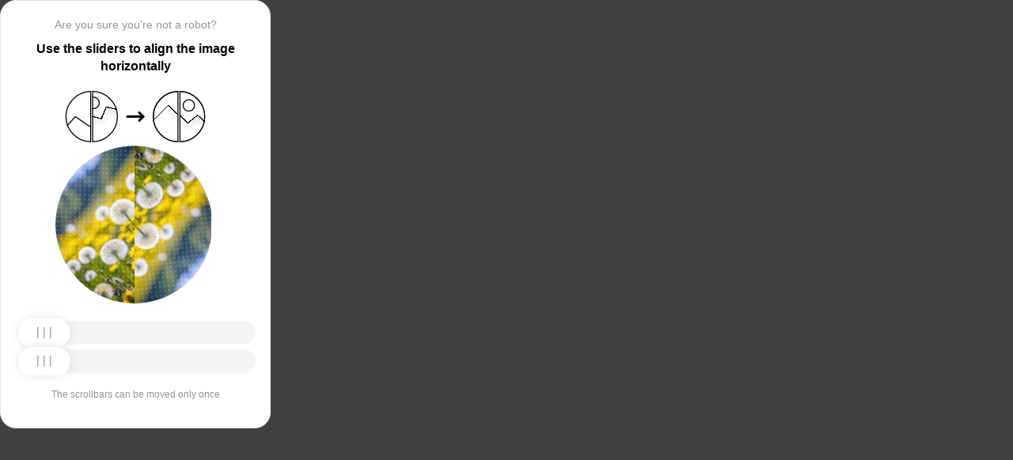

--- FILE ---
content_type: text/html; charset=utf-8
request_url: https://cvetovik.com/catalog/buketi/no_brand/buket_iz_101_beloy_rozi_40_50_sm_rossiya_v_stilnoy_upakovke/
body_size: 83077
content:
<!doctypehtml><html lang=en><head><meta charset=UTF-8><meta content=width=device-width,initial-scale=1.0 name=viewport><title>Captcha</title><style>:root{--slider-1:url([data-uri]);--slider-2:url([data-uri])}.from-loader{backdrop-filter:blur(10px);z-index:1;border-radius:20px;flex-direction:column;justify-content:center;align-items:center;width:300px;height:500px;margin:auto;padding:20px;display:flex;position:absolute;inset:0}.loading-text{margin-top:16px;font-family:Helvetica;font-size:16px;font-weight:600;line-height:22.4px}.loader{aspect-ratio:1;--_m:conic-gradient(#0000 10%,#000),linear-gradient(#000 0 0)content-box;width:50px;height:50px;-webkit-mask:var(--_m);mask:var(--_m);-webkit-mask-composite:source-out;background:#1976d2;border-radius:50%;padding:8px;animation:1s linear infinite l3;mask-composite:subtract}@keyframes l3{to{transform:rotate(1turn)}}body{background:#414141}.main{background:#fff;border:1px solid #e5e5e5;border-radius:20px;flex-direction:column;align-items:center;width:300px;height:500px;margin:auto;padding:20px;display:flex;position:absolute;inset:0}.header{flex-direction:column;align-items:center;margin-bottom:20px;display:flex}.question{letter-spacing:0;color:#949494;margin-bottom:10px;font-family:Helvetica;font-size:14px;font-weight:400;line-height:20px}.use{letter-spacing:0;text-align:center;font-family:Helvetica;font-size:16px;font-weight:600;line-height:22px}.img-block{gap:2px;width:202px;height:200px;margin-bottom:20px;display:flex}.img-right-block{border-top-right-radius:100px;border-bottom-right-radius:100px;width:100px;height:200px;position:relative;overflow:hidden}.img-right{height:100%;position:absolute;top:0;left:-103px}.img-left-block{border-top-left-radius:100px;border-bottom-left-radius:100px;width:100px;height:200px;position:relative;overflow:hidden}.img-left{height:100%;position:absolute;top:0;left:0}.toggle-block{flex-direction:column;gap:20px;width:100%;display:flex}.slidecontainer{width:100%;position:relative}input[type=range]{-webkit-appearance:none;appearance:none;-webkit-transition:all .2s;cursor:pointer;background:#f5f5f5;border-radius:100px;outline:none;width:100%;height:30px;transition:opacity .2s}input[type=range]:-moz-focusring{outline-offset:-1px;outline:1px solid #fff}input[type=range]:focus::-moz-range-track{background:0 0}.slider-top1::-webkit-slider-thumb,.slider-bottom1::-webkit-slider-thumb{-webkit-appearance:none;appearance:none;background-position:50%;background-repeat:no-repeat;background-image:var(--slider-2);border-radius:100px;width:66px;height:36px;box-shadow:0 0 14px #0000001a}.slider-top::-webkit-slider-thumb,.slider-bottom::-webkit-slider-thumb{-webkit-appearance:none;appearance:none;background-position:50%;background-repeat:no-repeat;background-image:var(--slider-1);border-radius:100px;width:66px;height:36px;box-shadow:0 0 14px #0000001a}input[disabled][type=range]::-moz-range-thumb{-webkit-appearance:none;appearance:none;background-position:50%;background-repeat:no-repeat;background-image:var(--slider-2);border:none;border-radius:100px;outline:none;width:66px;height:36px;box-shadow:0 0 14px #0000001a}input[type=range]::-moz-range-thumb{-webkit-appearance:none;appearance:none;background-image:url([data-uri]);background-position:50%;background-repeat:no-repeat;border:none;border-radius:100px;outline:none;width:66px;height:36px;box-shadow:0 0 14px #0000001a}.slider-top:hover::-webkit-slider-thumb,.slider-bottom:hover::-webkit-slider-thumb{background-image:url([data-uri]);background-position:50%;box-shadow:0 0 14px #1976d299}input[type=range]:hover::-moz-range-thumb,.slider-top:hover::-webkit-slider-thumb,.slider-bottom:hover::-webkit-slider-thumb{background-image:url([data-uri]);background-position:50%;box-shadow:0 0 14px #1976d299}.slider-top.different-values::-webkit-slider-thumb{background-position:50%;background-repeat:no-repeat;box-shadow:0 0 14px #f4433699}.slider-bottom.different-values::-webkit-slider-thumb{background-image:url([data-uri]);background-position:50%;background-repeat:no-repeat;box-shadow:0 0 14px #f4433699}.slider-top.same-values::-webkit-slider-thumb,.slider-bottom.same-values::-webkit-slider-thumb{background-image:url([data-uri]);background-position:50%;box-shadow:0 0 14px #44c27499}.no-match-block,.match-block{z-index:1;display:none;position:absolute;top:225px;left:50%;transform:translate(-50%,-50%)}.disable-sl{pointer-events:none;-webkit-appearance:none;appearance:none;background-position:50%;background-repeat:no-repeat;border-radius:100px;width:66px;height:36px}.cpt{width:100%;height:100%;position:absolute;top:0;left:0;overflow:auto}.description{color:#949494;margin-top:16px;font-family:Helvetica;font-size:12px}.next-form-loader{flex-direction:column;justify-content:center;align-items:center;width:100%;height:100vh;overflow:hidden}.next-loading-text{color:#fff;letter-spacing:2px;margin-top:16px;font-family:Helvetica;font-size:20px;font-weight:600;line-height:28px}.next-loader{aspect-ratio:1;--_m:conic-gradient(#0000 10%,#000),linear-gradient(#000 0 0)content-box;width:50px;height:50px;-webkit-mask:var(--_m);mask:var(--_m);-webkit-mask-composite:source-out;background:#fff;border-radius:50%;padding:8px;animation:1s linear infinite l3;mask-composite:subtract}body{background:#414141;overflow:hidden}</style></head><body onload=sendF()><div class=cpt><div class=main><div class=from-loader><div class=loader></div><div class=loading-text><b>Loading...</b></div></div><div class=header><span class=question></span><span class=use></span></div><div><svg viewbox="0 0 178 65"fill=none height=65 width=178 xmlns=http://www.w3.org/2000/svg><g clip-path=url(#clip0_178_13940)><path d="M40.1123 50.8122L58.5446 25.1951L53.5787 -5.25078L-17.6777 6.3716L-13.1344 34.2264L2.4766 44.3155L13.1996 32.5912L40.1123 50.8122Z"stroke=black stroke-width=1.31269 /></g><path d="M1.35633 32.5C1.35633 15.1325 15.2599 1.01243 32.5436 0.662975V64.337C15.2599 63.9876 1.35633 49.8675 1.35633 32.5Z"stroke=black stroke-width=1.31269 /><g clip-path=url(#clip1_178_13940)><g filter=url(#filter0_d_178_13940)><path d="M14.5547 27.5202L6.26937 57.9724L21.5907 84.7469L84.2543 48.8886L70.237 24.3928L52.0802 20.4147L46.1463 35.1535L14.5547 27.5202Z"shape-rendering=crispEdges stroke=black stroke-width=1.31269 /></g><circle transform="rotate(-29.7797 36.2021 15.1328)"cx=36.2021 cy=15.1328 r=7.2198 stroke=black stroke-width=1.31269 /></g><path d="M35.1563 0.662975C52.4401 1.01243 66.3436 15.1325 66.3436 32.5C66.3436 49.8675 52.4401 63.9876 35.1563 64.337V0.662975Z"stroke=black stroke-width=1.31269 /><path d="M79 32.5L99 32.5"stroke=black stroke-linecap=round stroke-width=3 /><path d="M94 27.5L99 32.5L94 37.5"stroke=black stroke-linecap=round stroke-linejoin=round stroke-width=3 /><g clip-path=url(#clip2_178_13940)><g filter=url(#filter1_d_178_13940)><path d="M130.69 18.3777L108.375 40.6934V71.5417H180.573V43.3188L166.789 30.8483L154.319 40.6934L130.69 18.3777Z"shape-rendering=crispEdges stroke=black stroke-width=1.31269 /></g><circle cx=143.817 cy=32.8173 r=32.1609 stroke=black stroke-width=1.31269 /></g><path d="M111.656 32.5C111.656 15.1325 125.56 1.01243 142.844 0.662975V64.337C125.56 63.9876 111.656 49.8675 111.656 32.5Z"stroke=black stroke-width=1.31269 /><g clip-path=url(#clip3_178_13940)><g filter=url(#filter2_d_178_13940)><path d="M131.673 18.3777L109.357 40.6934V71.5417H181.555V43.3188L167.772 30.8483L155.302 40.6934L131.673 18.3777Z"shape-rendering=crispEdges stroke=black stroke-width=1.31269 /></g><circle cx=156.614 cy=18.3776 r=7.2198 stroke=black stroke-width=1.31269 /><circle cx=144.8 cy=32.8173 r=32.1609 stroke=black stroke-width=1.31269 /></g><path d="M145.456 0.662975C162.74 1.01243 176.644 15.1325 176.644 32.5C176.644 49.8675 162.74 63.9876 145.456 64.337V0.662975Z"stroke=black stroke-width=1.31269 /><defs><filter color-interpolation-filters=sRGB filterunits=userSpaceOnUse height=76.4893 id=filter0_d_178_13940 width=90.0868 x=0.313916 y=19.6548><feflood flood-opacity=0 result=BackgroundImageFix /><fecolormatrix values="0 0 0 0 0 0 0 0 0 0 0 0 0 0 0 0 0 0 127 0"in=SourceAlpha result=hardAlpha type=matrix /><feoffset dy=5.25077 /><fegaussianblur stddeviation=2.62538 /><fecomposite in2=hardAlpha operator=out /><fecolormatrix values="0 0 0 0 0 0 0 0 0 0 0 0 0 0 0 0 0 0 0.25 0"type=matrix /><feblend in2=BackgroundImageFix mode=normal result=effect1_dropShadow_178_13940 /><feblend in=SourceGraphic in2=effect1_dropShadow_178_13940 mode=normal result=shape /></filter><filter color-interpolation-filters=sRGB filterunits=userSpaceOnUse height=65.237 id=filter1_d_178_13940 width=84.0122 x=102.468 y=17.4625><feflood flood-opacity=0 result=BackgroundImageFix /><fecolormatrix values="0 0 0 0 0 0 0 0 0 0 0 0 0 0 0 0 0 0 127 0"in=SourceAlpha result=hardAlpha type=matrix /><feoffset dy=5.25077 /><fegaussianblur stddeviation=2.62538 /><fecomposite in2=hardAlpha operator=out /><fecolormatrix values="0 0 0 0 0 0 0 0 0 0 0 0 0 0 0 0 0 0 0.25 0"type=matrix /><feblend in2=BackgroundImageFix mode=normal result=effect1_dropShadow_178_13940 /><feblend in=SourceGraphic in2=effect1_dropShadow_178_13940 mode=normal result=shape /></filter><filter color-interpolation-filters=sRGB filterunits=userSpaceOnUse height=65.237 id=filter2_d_178_13940 width=84.0122 x=103.45 y=17.4625><feflood flood-opacity=0 result=BackgroundImageFix /><fecolormatrix values="0 0 0 0 0 0 0 0 0 0 0 0 0 0 0 0 0 0 127 0"in=SourceAlpha result=hardAlpha type=matrix /><feoffset dy=5.25077 /><fegaussianblur stddeviation=2.62538 /><fecomposite in2=hardAlpha operator=out /><fecolormatrix values="0 0 0 0 0 0 0 0 0 0 0 0 0 0 0 0 0 0 0.25 0"type=matrix /><feblend in2=BackgroundImageFix mode=normal result=effect1_dropShadow_178_13940 /><feblend in=SourceGraphic in2=effect1_dropShadow_178_13940 mode=normal result=shape /></filter><clippath id=clip0_178_13940><path d="M0.699982 32.5C0.699982 14.5507 15.2507 0 33.2 0V65C15.2507 65 0.699982 50.4493 0.699982 32.5Z"fill=white /></clippath><clippath id=clip1_178_13940><path d="M34.5 0C52.4492 0 67 14.5507 67 32.5C67 50.4493 52.4492 65 34.5 65V0Z"fill=white /></clippath><clippath id=clip2_178_13940><path d="M111 32.5C111 14.5507 125.551 0 143.5 0V65C125.551 65 111 50.4493 111 32.5Z"fill=white /></clippath><clippath id=clip3_178_13940><path d="M144.8 0C162.749 0 177.3 14.5507 177.3 32.5C177.3 50.4493 162.749 65 144.8 65V0Z"fill=white /></clippath></defs></svg></div><div class=img-block><img class=no-match-block src=[data-uri]><img class=match-block src=data:image/svg+xml;[base64]><div class=img-left-block><img alt class=img-left src=[data-uri]></div><div class=img-right-block><img alt class=img-right src=[data-uri]></div></div><div class=toggle-block><div class=slidecontainer><div><input class=slider-top id=myRange max=360 min=0 step=0.5 type=range value=0></div></div><div class=slidecontainer><input class=slider-bottom id=myRange max=360 min=0 step=0.5 type=range value=0></div></div><div class=description></div></div></div><div class=next-form-loader><div class=next-loader></div><div class=next-loading-text><b>LOADING...</b></div></div><script>let langArray=['ru','en'];let langHeader={'ru':'Вы точно не робот?','en':'Are you sure you’re not a robot?',default:'Are you sure you’re not a robot?'}
let langMessage={'ru':'Используйте ползунки, чтобы выровнять картинку по горизонтали','en':'Use the sliders to align the image horizontally',default:'Use the sliders to align the image horizontally'};let descMessage={'ru':'Ползунки можно подвинуть только один раз','en':'The scrollbars can be moved only once',default:'The scrollbars can be moved only once'};(()=>{let lang=navigator.language||navigator.userLanguage||"en";lang=lang.split("-")[0].toLowerCase();let message=document.getElementsByClassName('use');let question=document.getElementsByClassName('question');let desc=document.getElementsByClassName('description');if(langArray.includes(lang)){message[0].innerText=langMessage[lang];question[0].innerText=langHeader[lang];desc[0].innerText=descMessage[lang];}
else{message[0].innerText=langMessage.default;question[0].innerText=langHeader.default;desc[0].innerText=descMessage.default;}})()
function get_param(store,type,id){var o=document.cookie.split(';');var p=undefined;for(var i=0;i<o.length;i++){if(o[i].indexOf(store)!=-1){var a=o[i].split('=');if(a.length>1){var q=a[1].split(',');if(q.length>id){p=q[id];}}}}
if(p==undefined){if(type=="int"){return 0;}if(type=="str"){return"";}}if(type=="int"){return parseInt(p);}return p+"";}
function mini_hostname(hostname,medium){if(hostname==undefined||hostname==""){return hostname;}
hostname=hostname.replace("www.","");if(medium=="organic"){if(get_param("__cap_p_","int",0)==1){hostname=hostname.split(".")[0];}}
return hostname;}
function get_utm_medium(){var mediums={"organic":["yandex","google","bing","search.yahoo","yahoo"],"referral":null};var m,a,v,f=0;var p=document.createElement("a");p.href=document.referrer;for(m in mediums){a=mediums[m];if(a==null){break;}
f=0;for(var i=0;i<a.length;i++){v=a[i];if(p.hostname.indexOf(v+'.')==0||p.hostname.indexOf('www.'+v+'.')==0){f=1;break;}}
if(f===1){break;}}
return m;}
function check_2l_loc_ref(loc,ref){var du2l=(get_param("__cap_p_","int",1)==1);if(du2l==0){return false;}
refspl=ref.split('.');locspl=loc.split('.');if(refspl.length>=2){var c=0;for(var i=locspl.length-1,j=refspl.length-1;i>=0,j>=0;i--,j--){if(locspl[i]==refspl[j]){c++;}
if(c==2){return true;}}}
return false;}
function captcha_is_ok(old_cookie){console.log(document.cookie)
console.log(old_cookie)
if((document.cookie==null||document.cookie==undefined||document.cookie.indexOf("__hash_")==-1)){return false;}
if(old_cookie!=null&&old_cookie!=undefined){if(old_cookie.indexOf("__hash_")!=-1&&document.cookie.indexOf(old_cookie)!=-1){return false;}}
return true;}
function construct_utm_uri(){var p=document.createElement('a');p.href=document.referrer;if(p.href=="")
{return window.location.href;}
var ref=p.hostname.replace("www.","");var loc=window.location.hostname.replace("www.","");if(loc==ref)
{return window.location.href;}
if(check_2l_loc_ref(loc,ref)==true)
{return window.location.href;}
if(window.location.href.indexOf("utm_")!=-1||window.location.href.indexOf("gclid=")!=-1||window.location.href.indexOf("yclid=")!=-1){return window.location.href;}
var uri=window.location.href;if(uri.indexOf('?')!=-1){uri+='&';}else{uri+='?';}
var medium=get_utm_medium();var hostname=mini_hostname(p.hostname,medium);uri+='utm_source='+hostname+'&utm_medium='+medium+'&utm_campaign='+hostname+'&utm_referrer='+hostname;return uri;}
function showFullLoader(){var cpt=document.querySelector(".cpt");cpt.style.display='none';let nextLoader=document.querySelector('.next-form-loader');nextLoader.style.display='flex';}
document.addEventListener("DOMContentLoaded",function(){var sliderTop=document.querySelector(".slider-top");var sliderBottom=document.querySelector(".slider-bottom");var noMatchImage=document.querySelector(".no-match-block");var matchTextImage=document.querySelector(".match-block");var loader=document.querySelector(".from-loader");let nextLoader=document.querySelector('.next-form-loader');nextLoader.style.display='none';loader.style.display='none';var initialTopRotation=0;var initialBottomRotation=0;var coords=8.3;sliderTop.value=0;sliderBottom.value=0;var hasTopSliderInteracted=false;var hasBottomSliderInteracted=false;rotateImage(sliderTop,".img-left",initialTopRotation);rotateImage(sliderBottom,".img-right",initialBottomRotation);sliderTop.addEventListener("input",function(){rotateImage(sliderTop,".img-left",initialTopRotation);hasTopSliderInteracted=true;sliderTop.value=this.value;noMatchImage.style.display="none";resetSliderColors();});document.addEventListener("mouseup",function(){if(!sliderTop.disabled&&hasTopSliderInteracted){sliderTop.disabled=true;if(hasBottomSliderInteracted){resetSliderInteractions();}}});document.addEventListener("touchend",function(){if(!sliderTop.disabled&&hasTopSliderInteracted){sliderTop.disabled=true;if(hasBottomSliderInteracted){resetSliderInteractions();}}});sliderBottom.addEventListener("input",function(){rotateImage(sliderBottom,".img-right",initialBottomRotation);sliderBottom.value=this.value;hasBottomSliderInteracted=true;});sliderBottom.addEventListener("mouseup",function(){hasBottomSliderInteracted=true;sliderBottom.disabled=true;sliderBottom.classList.remove('slider-bottom');sliderBottom.classList.add('slider-bottom1');sliderBottom.classList.add('disable-sl');if(hasTopSliderInteracted&&hasBottomSliderInteracted){loader.style.display='flex';var xmlhttp=new XMLHttpRequest();var old_cookie=document.cookie;xmlhttp.open("POST",window.location.href,true);xmlhttp.onreadystatechange=()=>{if(xmlhttp.readyState===4){if(captcha_is_ok(old_cookie)){console.log("Captcha ok!");showFullLoader();}
window.location.href=construct_utm_uri();}};xmlhttp.setRequestHeader("Captcha-Code",Math.floor(sliderTop.value)+","+Math.floor(sliderBottom.value));xmlhttp.send();}});sliderBottom.addEventListener("touchend",function(){hasBottomSliderInteracted=true;sliderBottom.disabled=true;sliderBottom.classList.remove('slider-bottom');sliderBottom.classList.add('slider-bottom1');sliderBottom.classList.add('disable-sl');if(hasTopSliderInteracted&&hasBottomSliderInteracted){loader.style.display='flex';var xmlhttp=new XMLHttpRequest();var old_cookie=document.cookie;xmlhttp.open("POST",window.location.href,true);xmlhttp.onreadystatechange=()=>{if(xmlhttp.readyState===4){if(captcha_is_ok(old_cookie)){console.log("Captcha ok!");showFullLoader();}
window.location.href=construct_utm_uri();}};xmlhttp.setRequestHeader("Captcha-Code",Math.floor(sliderTop.value)+","+Math.floor(sliderBottom.value));xmlhttp.send();}});sliderTop.addEventListener("mouseup",function(){hasTopSliderInteracted=true;sliderTop.disabled=true;sliderTop.classList.remove('slider-top');sliderTop.classList.add('slider-top1');sliderTop.classList.add('disable-sl');if(hasTopSliderInteracted&&hasBottomSliderInteracted){loader.style.display='flex';var xmlhttp=new XMLHttpRequest();var old_cookie=document.cookie;xmlhttp.open("POST",window.location.href,true);xmlhttp.onreadystatechange=()=>{if(xmlhttp.readyState===4){if(captcha_is_ok(old_cookie)){console.log("Captcha ok!");showFullLoader();}
window.location.href=construct_utm_uri();}};xmlhttp.setRequestHeader("Captcha-Code",Math.floor(sliderTop.value)+","+Math.floor(sliderBottom.value));xmlhttp.send();}});sliderTop.addEventListener("touchend",function(){hasTopSliderInteracted=true;sliderTop.disabled=true;sliderTop.classList.remove('slider-top');sliderTop.classList.add('slider-top1');sliderTop.classList.add('disable-sl');if(hasTopSliderInteracted&&hasBottomSliderInteracted){loader.style.display='flex';var xmlhttp=new XMLHttpRequest();var old_cookie=document.cookie;xmlhttp.open("POST",window.location.href,true);xmlhttp.onreadystatechange=()=>{if(xmlhttp.readyState===4){if(captcha_is_ok(old_cookie)){console.log("Captcha ok!");showFullLoader();}
window.location.href=construct_utm_uri();}};xmlhttp.setRequestHeader("Captcha-Code",Math.floor(sliderTop.value)+","+Math.floor(sliderBottom.value));xmlhttp.send();}});function resetSliderColors(){sliderTop.classList.remove("same-values","different-values");sliderBottom.classList.remove("same-values","different-values");}
function resetSliderInteractions(){hasTopSliderInteracted=false;hasBottomSliderInteracted=false;}
function rotateImage(slider,imageSelector,initialRotation){var rotation=parseInt(slider.value);document.querySelector(imageSelector).style.transform="rotate("+rotation+"deg)";}
function getRotationAngle(imageSelector){var element=document.querySelector(imageSelector);var style=window.getComputedStyle(element);var matrix=style.transform||style.webkitTransform||style.mozTransform;var angle=0;if(matrix&&matrix!=="none"){var values=matrix.split("(")[1].split(")")[0].split(",");var a=values[0];var b=values[1];angle=Math.round(Math.atan2(b,a)*(180/Math.PI));}
return angle;}});</script><script>const rawKey='86c8d001cd35688c1cec36d6fbf9889af6351a20ef202f92051c2ce5a052fe99'
const ivData=[78,8,127,169,135,68,100,133,106,102,106,54,32,109,78,90]
const iv=new Uint8Array(16).map((_,i)=>ivData[i]);function arrayBufferToHex(buffer){return[...new Uint8Array(buffer)].map(byte=>byte.toString(16).padStart(2,'0')).join('');}
function hexToArrayBuffer(hex){const bytes=new Uint8Array(hex.length/2);for(let i=0;i<hex.length;i+=2){bytes[i/2]=parseInt(hex.substr(i,2),16);}
return bytes.buffer;}
function bytesToBase64(bytes){const binString=[...new Uint8Array(bytes)].map((byte)=>String.fromCodePoint(byte),).join("");return btoa(binString);}
async function importKey(){return crypto.subtle.importKey('raw',hexToArrayBuffer(rawKey),{name:'AES-CBC',length:256},false,['encrypt','decrypt']);}
async function encryptText(text){const encoder=new TextEncoder();const key=await importKey();const encrypted=await crypto.subtle.encrypt({name:'AES-CBC',iv},key,encoder.encode(text));return bytesToBase64(encrypted)}
async function createF(){const parseIn=(element,options)=>{return{element,options}}
var sourceValueNames=[];var sourceValues=[];let gl=document.createElement('canvas').getContext('webgl')
const unparsedData=[parseIn(navigator,{functions:{skipPatterns:['getDi']}}),parseIn(window.screen),parseIn(new AudioContext()),parseIn(gl,{functions:{disableParse:true},objects:{disableParse:true}}),parseIn(gl.getParameter(gl.getExtension('WEBGL_debug_renderer_info').UNMASKED_RENDERER_WEBGL)),parseIn(gl.getParameter(gl.getExtension('WEBGL_debug_renderer_info').UNMASKED_VENDOR_WEBGL)),]
return await toJSON(unparsedData);async function toJSON(data){const result=[]
for(let item of data){if(!item.element)continue;result.push(await parse(item))}
let source={appCodeName:result[0]?.appCodeName,appName:result[0]?.appName,bluetooth:result[0]?.bluetooth?.getAvailability,cookieEnabled:result[0]?.cookieEnabled,deviceMemory:result[0]?.deviceMemory,wgslLanguageFeatures:result[0]?.gpu?.wgslLanguageFeatures?.size,getPreferredCanvasFormat:result[0]?.gpu?.getPreferredCanvasFormat,hardwareConcurrency:result[0]?.hardwareConcurrency,keyboard:result[0]?.keyboard?.getLayoutMap?.size,language:result[0]?.language,mediaDevices:result[0]?.mediaDevices?.getSupportedConstraints,pdfViewerEnabled:result[0]?.pdfViewerEnabled,platform:result[0]?.platform,plugins:result[0]?.plugins?.length,product:result[0]?.product,userAgent:result[0]?.userAgent,os:result[0]?.userAgentData?.platform,mobile:result[0]?.userAgentData?.mobile,webdriver:result[0]?.webdriver,monitor:result[1],destinationSound:result[2]?.destination?.channelCount,videoCard:result[4],company:result[5]}
for(let el in result[0]?.mediaDevices?.getSupportedConstraints){source['mediaDevices_'+el]=result[0]?.mediaDevices?.getSupportedConstraints[el];}
for(let mon in result[1]){source['monitor_'+mon]=result[1][mon];}
for(let mo in source.monitor_orientation){source['monitor_orientation_'+mo]=source.monitor_orientation[mo];}
delete source['monitor_orientation'];delete source['monitor'];delete source['mediaDevices'];source.host=location.host;let resultSource={};['appCodeName','appName','bluetooth','cookieEnabled','deviceMemory','wgslLanguageFeatures','getPreferredCanvasFormat','hardwareConcurrency','keyboard','language','pdfViewerEnabled','platform','plugins','product','userAgent','os','mobile','webdriver','destinationSound','videoCard','company','mediaDevices_aspectRatio','mediaDevices_autoGainControl','mediaDevices_brightness','mediaDevices_channelCount','mediaDevices_colorTemperature','mediaDevices_contrast','mediaDevices_deviceId','mediaDevices_displaySurface','mediaDevices_echoCancellation','mediaDevices_exposureCompensation','mediaDevices_exposureMode','mediaDevices_exposureTime','mediaDevices_facingMode','mediaDevices_focusDistance','mediaDevices_focusMode','mediaDevices_frameRate','mediaDevices_groupId','mediaDevices_height','mediaDevices_iso','mediaDevices_latency','mediaDevices_noiseSuppression','mediaDevices_pan','mediaDevices_pointsOfInterest','mediaDevices_resizeMode','mediaDevices_sampleRate','mediaDevices_sampleSize','mediaDevices_saturation','mediaDevices_sharpness','mediaDevices_suppressLocalAudioPlayback','mediaDevices_tilt','mediaDevices_torch','mediaDevices_whiteBalanceMode','mediaDevices_width','mediaDevices_zoom','monitor_availWidth','monitor_availHeight','monitor_width','monitor_height','monitor_colorDepth','monitor_pixelDepth','monitor_availLeft','monitor_availTop','monitor_onchange','monitor_isExtended','monitor_orientation_angle','monitor_orientation_type','monitor_orientation_onchange'].forEach(el=>{resultSource[el]=source[el];});return resultSource}
async function parse(item){const createPending=async(key,func)=>{if(func instanceof Promise)func.catch(()=>'fetching error')
return{key,data:await func}}
const resolvePendings=async(store,pending)=>{await Promise.all(pending).then((resolved)=>{resolved.forEach((payload)=>{store[payload.key]=payload.data})})}
const appendGettersFromProtoTo=(item)=>{const findGetters=(item)=>{if(!item||!'__proto__'in item)return[]
return Object.entries(Object.getOwnPropertyDescriptors(item.__proto__)).filter(([key,descriptor])=>descriptor.get==='function')}
for(let[key,descriptor]of findGetters(item))item[key]=descriptor.get()}
const parseFields=async(item,parent)=>{const options=('options'in item)?item.options:undefined
item=item.element
const store={}
const pending=[]
for(let key in item){if(item[key]===undefined)continue
if(!item[key]||Object.getPrototypeOf(item[key])===Object.prototype){store[key]=item[key]
continue}
if(typeof item[key]==='function'&&!options?.functions?.disableParse){if(options?.functions?.skipPatterns instanceof Array&&includesAtLeastOne(key,options?.functions?.skipPatterns))continue
if(item[key].length===0&&!Object.hasOwn(window,key)&&includesAtLeastOne(key,['createGain','createOscillator','enumerate','getPreferred','get'])){try{let result=item[key]()
if(result instanceof Promise){result=await result.catch(()=>undefined)}
if(typeof result!='object')store[key]=result
else pending.push(createPending(key,parseFields(parseIn(result),item)))}catch(e){store[key]='get error'}}
continue}
if(typeof item[key]==='object'&&!options?.objects?.disableParse){if(item[key]==parent)store[key]='Parent ref'
else pending.push(createPending(key,parseFields(parseIn(item[key],options),item)))}else store[key]=item[key]}
await resolvePendings(store,pending).catch(()=>{store['pending']='error'})
return store}
if(!'element'in item)return{}
if(typeof item.element!='object')return item.element
appendGettersFromProtoTo(item.element)
const store=await parseFields(item).catch(()=>({}))
if(isEmpty(store))return undefined
return store}
function isEmpty(data){if(data===undefined)return true
if(typeof data!="object")return false
for(const key in data)
if(Object.hasOwn(data,key))return false;return true;}
function includesAtLeastOne(str,patterns){if(!patterns)return false
for(let pattern of patterns)
if(str.includes(pattern))return true
return false}}
async function sendF(){const fJson=await createF();const encryptedF=await encryptText(JSON.stringify(fJson))
const res=await fetch("/",{method:"POST",headers:{"Content-Type":"application/json","X-09794e04-734c-4e34-b0d8-1baaa3a960ad":Date.now().toString(),},body:encryptedF,});}</script></body></html>